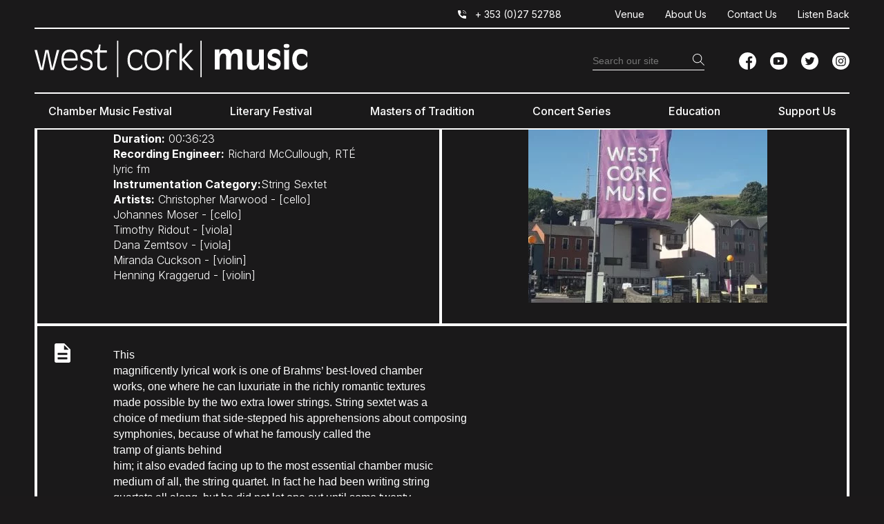

--- FILE ---
content_type: text/css; charset=utf-8
request_url: https://www.westcorkmusic.ie/wp-content/cache/min/1/wp-content/themes/westcorkmusic/style.css?ver=1768842090
body_size: 8864
content:
body{background:#1B191A;color:#FFF;margin:auto;font-size:16px;font-family:'Inter',sans-serif;line-height:1.4;overflow-x:hidden}.container,.wp-block-group{max-width:1300px;margin:auto;padding-left:50px;padding-right:50px}.container .wp-block-group__inner-container{padding-left:30px;padding-right:30px}.sm_container{max-width:860px}.container_mb{margin-bottom:55px}.container_mt{margin-top:55px}.container_pb{padding-bottom:55px}.container_pt{padding-top:55px}.f_left{float:left}.f_right{float:right}.f_none{float:none}.clearfix:before,.clearfix:after{content:' ';display:table}.clearfix:after,.clear{clear:both}.bg_light_grey{background-color:#fcfcfc}img{max-width:100%;height:auto}.iframe_container,.wp-video{position:relative;background-size:cover;padding-bottom:56.25%;height:0;width:100%!important}.iframe_container i{font-size:50px;position:absolute;top:50%;left:50%;margin-left:-62px;margin-top:-62px;cursor:pointer;z-index:1;color:#FFF;border:1px solid #FFF;border-radius:50%;background:rgba(0,0,0,.25);padding:37px 40px 37px 45px}.iframe_container i:hover{background:rgba(0,0,0,.5)}.iframe_container iframe,.wp-video .wp-video-shortcode{position:absolute;top:0;left:0;width:100%!important;height:100%!important;opacity:0}.iframe_container.show_player iframe,.wp-video .wp-video-shortcode{opacity:1}table.custom{width:100%}table.custom tr{border-bottom:2px dashed #94c83d}table.custom tr:first-child{border:none}table.custom th{font-weight:700;padding:20px;background:#94c83d;color:#fff;text-transform:uppercase}table.custom td{padding:15px 0 15px 20px}table.custom tr:nth-child(odd) td{background-color:#f7ffea}.collage{padding:5px;margin:0 0 35px -5px}.collage img{vertical-align:bottom;opacity:0}pre{background:#eaeaea;border:1px solid #b3b3b3;padding:15px;white-space:pre-wrap;margin-bottom:15px;font-size:14px;color:#000}.grecaptcha-badge{display:none}figure.hover{overflow:hidden}figure.hover img{width:100%;height:auto;display:block;transition:200ms all}figure.hover:hover img{transform:scale(1.1)}fieldset.filled{position:relative}fieldset.filled i{position:absolute;right:20px;bottom:18px;cursor:pointer;transition:200ms all}fieldset.filled i:hover{opacity:.7}input[type="text"]{font-family:'Antique Olive Std Light';font-size:16px;width:auto;border-radius:0;cursor:pointer;line-height:1;border:2px solid #FFF;color:#FFF;padding:0;background:transparent;width:100%;padding:13.5px 20px}.select2{font-family:'Antique Olive Std Light';font-size:16px;width:auto;border-radius:0;cursor:pointer;line-height:1;border:2px solid #FFF;color:#FFF;background:url(../../../../../../themes/westcorkmusic/images/arrow_down_white.svg) no-repeat 95% center;padding:0}.select select::-ms-expand{display:none}.select2-container--default .select2-selection--single .select2-selection__rendered{color:inherit;background:transparent;line-height:inherit;padding:15px 20px;font-family:'Inter',sans-serif}.select2-container--default .select2-selection--single .select2-selection__arrow,.select2-search--dropdown{display:none}.select2-container--default .select2-selection--single{background:transparent;border:none;border-radius:0;height:auto}.select2-container--open .select2-dropdown{background:#191818;margin-top:32px}.select2-results__option{padding:6px 20px}.select2-container--default .select2-results__option[aria-selected=true],.select2-container--default .select2-results__option--highlighted[aria-selected]{background-color:#616161}#back2top{z-index:10;display:none;position:relative;cursor:pointer;position:fixed;bottom:20px;right:20px;width:50px;height:50px;border-radius:50%;background-color:rgba(0,0,0,.7);transition:background-color 0.3s ease}#back2top::after{position:absolute;content:'';top:0;left:0;right:0;bottom:0;background-image:url(../../../../../../themes/westcorkmusic/images/back2top.png);background-repeat:no-repeat;background-size:20px 12px;background-position:center top 47%;transition:background-position 0.3s ease}#back2top:hover{background-color:rgba(0,0,0,.9)}#back2top:hover::after{background-position:center top 35%}.alignnone{margin:5px 20px 20px 0}.aligncenter,div.aligncenter{display:block;margin:5px auto 5px auto}.alignright{float:right;margin:5px 0 20px 20px}.alignleft{float:left;margin:5px 20px 20px 0}.backtopro{margin-bottom:10px}.backtopro a{font-size:20px;font-weight:700;text-transform:uppercase}.nextperevlinks{position:relative;z-index:9}.nextperevlinks ul{display:flex;align-items:center;justify-content:center}.nextperevlinks ul li{margin:0 5px;top:50%;width:auto;position:fixed}.nextperevlinks ul li.prev{left:20px}.nextperevlinks ul li.next{right:20px}.nextperevlinks ul li.prev a{background:url(../../../../../../themes/westcorkmusic/images/icon_long_right_white_arrow.svg) #000 no-repeat center center!important;line-height:50px;width:50px;padding:0;transform:rotate(180deg);font-size:0;text-indent:-999999px}.nextperevlinks ul li.next a{background:url(../../../../../../themes/westcorkmusic/images/icon_long_right_white_arrow.svg) #000 no-repeat center center!important;line-height:50px;width:50px;padding:0;font-size:0;text-indent:-999999px}.nextperevlinks ul li.prev a:hover{background:#ababab url(../../../../../../themes/westcorkmusic/images/icon_long_right_white_arrow.svg) no-repeat center center!important;border-color:#ababab}.nextperevlinks ul li.next a:hover{background:#ababab url(../../../../../../themes/westcorkmusic/images/icon_long_right_white_arrow.svg) no-repeat center center!important;border-color:#ababab}.date_slider{margin-bottom:50px}.date_slider .owl-stage-outer{z-index:1;margin:0 20px}.date_slider .owl-controls .owl-nav{position:absolute;top:50%;margin-top:-15px;display:flex;width:100%;justify-content:space-between}.date_slider a{display:block;padding:0 15px;position:relative;z-index:1}.horizontal_child{display:flex;align-items:center;justify-content:flex-start;width:100%;margin-bottom:30px}.horizontal_child .event_content{margin-left:30px;margin-right:30px;width:100%;text-align:center}.horizontal_child .event_content .event_info{margin-top:5px;margin-bottom:5px}.horizontal_child figure{width:30%}.horizontal_child .links{width:30%}.event_info.datetime i{margin-right:5px}.datetitle{text-align:center}.datetitle>h3{border-bottom:1px solid rgba(255,255,255,.5);padding-bottom:30px}@media screen and (max-width:767px){.alignright{display:block;float:none;margin-left:auto}.alignleft{display:block;float:none;margin-right:auto}}a img.alignright{float:right;margin:5px 0 20px 20px}a img.alignnone{margin:5px 20px 20px 0}a img.alignleft{float:left;margin:5px 20px 20px 0}a img.aligncenter{display:block;margin-left:auto;margin-right:auto}.wp-caption{background:#fff;border:1px solid #f0f0f0;max-width:96%;padding:5px 3px 10px;text-align:center}.wp-caption.alignnone{margin:5px 20px 20px 0}.wp-caption.alignleft{margin:5px 20px 20px 0}.wp-caption.alignright{margin:5px 0 20px 20px}.wp-caption img{border:0 none;height:auto;margin:0;max-width:98.5%;padding:0;width:auto}.wp-caption p.wp-caption-text{font-size:11px;line-height:17px;margin:0;padding:0 4px 5px;color:#000}.screen-reader-text{clip:rect(1px,1px,1px,1px);position:absolute!important;white-space:nowrap;height:1px;width:1px;overflow:hidden}.screen-reader-text:focus{background-color:#f1f1f1;border-radius:3px;box-shadow:0 0 2px 2px rgba(0,0,0,.6);clip:auto!important;color:#21759b;display:block;font-size:14px;font-size:.875rem;font-weight:700;height:auto;left:5px;line-height:normal;padding:15px 23px 14px;text-decoration:none;top:5px;width:auto;z-index:100000}.has-pink-color.has-text-color{color:#d8248f}h1,h2,h3,h4,h5,h6{margin:0;font-weight:400}h1.main_title{margin:0;font-size:40px;font-weight:400;padding-bottom:50px}h2.main_title{margin:0;font-size:36px;font-weight:400;padding-bottom:50px}a,a:active,a:focus,input{color:inherit;outline:none;transition:all 200ms}a:hover{color:inherit;text-decoration:underline}.ta_left{text-align:left}.ta_center{text-align:center}.ta_right{text-align:right}em{font-style:italic}strong,b{font-weight:700}.btn{color:#FFF;text-decoration:none;font-size:16px;display:inline-block;border:2px solid #FFF;padding:12px 27px;text-align:center;font-family:'Antique Olive Std Light'}.btn:hover{color:#FFF;background:#ababab;border-color:#ababab;text-decoration:none}.page_chambermusicfestival .btn:hover{background:#ababab;border-color:#ababab}.link{background:url(../../../../../../themes/westcorkmusic/images/icon_long_right_white_arrow.svg) no-repeat right center;padding-right:50px;font-family:'Antique Olive Std Light';text-decoration:none}.link:hover{padding-right:60px}.ff_antique{font-family:'Antique Olive Std Light'}.social_icon{height:25px;width:25px;display:block}.social_icon.icon_facebook{background-image:url(../../../../../../themes/westcorkmusic/images/icon-facebook.svg)}.social_icon.icon_twitter{background-image:url(../../../../../../themes/westcorkmusic/images/icon-twitter.svg)}.social_icon.icon_instagram{background-image:url(../../../../../../themes/westcorkmusic/images/icon-instagram.svg)}.social_icon.icon_youtube{background-image:url(../../../../../../themes/westcorkmusic/images/icon-youtube.svg)}.tabs_header{display:flex;border-bottom:4px solid #FFF}.tabs_header .tab{font-size:16px;position:relative;text-align:center;flex:auto;padding-bottom:12px;cursor:pointer}.tabs_header .tab.active{font-family:'Antique Olive Std Bold'}.tabs_header .tab:before{position:absolute;display:block;content:'';bottom:0;left:0;width:0;height:4px;background:#FFF;transition:all 200ms}.tabs_header .tab.active:before,.tabs_header .tab:hover:before{transition:all 200ms;width:100%}.tab_content{display:none}.tab_active{display:block}.tabs_square .tabs_square_header{display:flex;flex-wrap:wrap;justify-content:space-between}.tabs_square .tabs_square_header .tabs_square_header_item{font-size:15px;font-weight:700;background:#000;border:4px solid #FFF;width:160px;height:160px;align-items:center;display:flex;justify-content:center;cursor:pointer;position:relative}.tabs_square .tabs_square_header .tabs_square_header_item.active:before,.tabs_square .tabs_square_header .tabs_square_header_item:hover:before{display:block;position:absolute;content:'';bottom:-55px;background:url(../../../../../../themes/westcorkmusic/images/tabs_square_icon.svg) no-repeat center center;height:38px;width:38px}.tabs_square .tabs_square_content{border:4px solid #FFF;margin-top:45px;padding:35px 25px;text-align:left;display:none}.tabs_square .tabs_square_content .tabs_square_header_item{display:none}.tabs_square .tabs_square_content .tabs_square_content_item{display:none}.tabs_square .tabs_square_content .tabs_square_content_item.active{display:block}.tabs_square .tabs_square_content .tabs_square_content_item h4{font-size:30px;margin-bottom:25px}.tabs_square .tabs_square_content .tabs_square_content_item h5{font-size:22px;margin-bottom:25px}.tabs_square .tabs_square_content .tabs_square_content_item p,.tabs_square .tabs_square_content .tabs_square_content_item ul,.tabs_square .tabs_square_content .tabs_square_content_item ol{margin-bottom:25px;font-weight:300}.tabs_square .tabs_square_content .tabs_square_content_item li{margin-bottom:10px}.tabs_square .tabs_square_content .tabs_square_content_item hr{border:none;height:4px;background:#FFF;margin:65px 0 25px -25px;width:calc(100% + 25px)}.slider .owl-controls .owl-dots{margin-top:40px}.slider .owl-controls .owl-dot{display:inline-block;width:18px;height:18px;border:2px solid #FFF;border-radius:50%;margin:0 10px;cursor:pointer}.slider .owl-controls .owl-dot:hover,.slider .owl-controls .owl-dot.active{background:#FFF}.clearboth{clear:both}.clearboth:after{content:'';display:block;clear:both}#loading{z-index:999;position:fixed;top:0;left:0;width:100%;height:100%;background:#1a191a url(../../../../../../themes/westcorkmusic/images/loading.gif) no-repeat center center}header #header_fixed{position:fixed;width:100%;z-index:2;background:#1a191a}.ubermenu_open header #header_fixed{z-index:2}#top_bar{display:flex;justify-content:flex-end;padding-top:9px;padding-bottom:9px}#top_bar .topbar_quicklinks ul{display:flex;flex-wrap:wrap}#top_bar a{font-size:14px;color:#FFF;padding-left:30px;text-decoration:none}#top_bar a:hover{opacity:.8}#top_bar #topbar_phone a,#footer_phone a{background:url(../../../../../../themes/westcorkmusic/images/icon-phone.svg) no-repeat left center;margin-right:47px;padding-left:25px}#logo_bar{border-top:2px solid #FFF;border-bottom:2px solid #FFF;padding:17px 0}#logo_bar #header_logo{display:flex;justify-content:space-between;align-items:center}#logo_bar #header_logo #header_secondary_logo{max-width:25%}#logo_bar #header_logo a:hover{opacity:.8}#logo_bar #logo_bar_right{display:flex;justify-content:flex-end;align-items:center}#logo_bar #header_searchform{position:relative;margin-right:30px}#logo_bar #header_searchform .search-field{background:transparent;border:none;border-bottom:1px solid #FFF;font-size:14px;padding:5px 30px 5px 0;width:162px}#logo_bar #header_searchform .search-submit{background:url(../../../../../../themes/westcorkmusic/images/icon-search.svg) no-repeat center center;color:transparent;font-size:0;height:17px;width:17px;border:none;position:absolute;top:3px;right:0;cursor:pointer}#logo_bar #header_searchform .search-submit:hover{opacity:.8}#logo_bar #header_social{display:flex;list-style:none}#logo_bar #header_social .social_icon{margin-left:20px}#logo_bar #header_social .social_icon:hover{opacity:.8}#header_menu .menu_container{position:relative;border-bottom:2px solid #FFF}.event_item{margin-bottom:60px;display:flex;flex-flow:column nowrap}.event_item figure{margin-bottom:15px}.event_item h4{font-weight:700;font-size:16px;margin-bottom:20px}.event_item .event_info{margin-bottom:10px;font-size:14px}.event_item .event_info i{font-size:13.5219px;padding-right:12px}.event_item .datetime .time{font-weight:700;padding-left:11px}.event_item .links{display:flex;align-items:center;justify-content:space-between;margin-top:auto;padding-top:10px}.event_item .btn{padding:9px 24px;font-size:14px}.event_item .link,.homepage_programme_block .event_item .link{padding-top:12px;padding-bottom:12px;font-size:14px;margin-left:auto}.the_content .wp-block-group__inner-container{border:4px solid #FFF;background:#1a191a;z-index:1;position:relative}.the_content .wp-block-group__inner-container:empty{display:none}.the_content .bb_0 .wp-block-group__inner-container{border-bottom:0}.the_content .bt_0 .wp-block-group__inner-container{border-top:0}.the_content .no_border .wp-block-group__inner-container{border:0}.the_content .mt_0{margin-top:0}.the_content .mb_0{margin-bottom:0}.the_content .pt_0{padding-top:0}.the_content .pb_0{padding-bottom:0}.the_content p{font-weight:300}.the_content a:hover{opacity:.8}.the_content ul,.the_content ol{margin:15px 0}.the_content ul li,.the_content ol li{margin:0 0 10px 20px;display:block;position:relative;padding-left:20px}.the_content ul li:before,.the_content ol li:before{display:inline-block;font:normal normal normal 14px/1 FontAwesome;font-size:inherit;text-rendering:auto;-webkit-font-smoothing:antialiased;-moz-osx-font-smoothing:grayscale;content:"\f105";color:#FFF;transition:200ms all;position:absolute;left:0;top:50%;margin-top:-9px}.the_content ol li:before{content:counters(section,".") ".";counter-increment:section;font-size:13px;top:13px;text-align:right;min-width:13px;margin-left:-5px}.homepage_header{padding-bottom:50px}.header_block{position:fixed;width:100%;z-index:1;opacity:1;transition:200ms all}.header_block.top{opacity:0}#flexible_content .header_block.top,#flexible_content .header_block_size{display:none}.header_block .background{position:relative;background:#1a191a}.header_block .background .owl-theme .owl-controls{position:absolute;bottom:50px;z-index:1;width:100%;left:0;margin-top:0}.header_block .slide{background-size:auto 100%;background-position:top center;height:480px;background-repeat:no-repeat;position:relative}.header_block .slider .slide{height:500px}.header_block .slide.generate_dark_style{max-width:1200px;margin:auto}.header_block .slide.generate_dark_style:before,.header_block .slide.generate_dark_style:after{position:absolute;top:0;left:0;width:100%;height:100%;content:'';display:block}.header_block .slide.generate_dark_style:before{background:linear-gradient(90deg,#181818 5%,rgba(24,24,24,0) 50%,#181818 95%)}.header_block .slide.generate_dark_style:after{background:linear-gradient(0deg,#181818 5%,rgba(24,24,24,0) 50%,#181818 95%)}.header_block .header_block_content{position:absolute;top:75px;bottom:75px;z-index:1;left:0;width:100%;display:flex}.header_block .header_block_content .container{width:100%}.header_block .header_block_content .header_content_container{max-width:560px}.header_block .header_block_content h1{font-size:42px;margin-bottom:23px}.header_block .header_block_content #breadcrumbs{display:flex;margin:0}.header_block .header_block_content #breadcrumbs li{padding-right:10px;margin:0;padding-left:0}.header_block .header_block_content #breadcrumbs li:before{display:none}.header_block form{margin-top:30px;display:flex;justify-content:space-between}.header_block form input[type="search"]{background:#FFF url(../../../../../../themes/westcorkmusic/images/icon-search-black.svg) no-repeat 15px center;font-size:16px;padding:16px 10px 11px 55px;line-height:1;border:2px solid #FFF;flex:0 0 69%;color:#000}.header_block form input[type="submit"]{background:#181818 url(../../../../../../themes/westcorkmusic/images/icon_long_right_arrow.svg) no-repeat 83% center;color:#FFF;border:2px solid #FFF;font-size:16px;padding:9px 97px 7px 26px;flex:0 0 31%;cursor:pointer;transition:200ms all}.header_block form input[type="submit"]:hover{background-position:90% center}.header_block .shortcode+.button,.header_block .content+.button{padding-top:15px}.header_block #archives_menu{margin:15px 0 0;display:flex;align-items:center}.header_block #archives_menu label{padding:12px 35px 12px 25px;text-align:center;font-family:'Antique Olive Std Light';position:relative;border:2px solid #FFF}.header_block #archives_menu label:after{display:inline-block;font:normal normal normal 14px/1 FontAwesome;font-size:inherit;text-rendering:auto;-webkit-font-smoothing:antialiased;-moz-osx-font-smoothing:grayscale;content:"\f105";color:#FFF;transition:200ms all;position:absolute;right:15px;top:50%;margin-top:-9px}.header_block #archives_menu .dropdown{margin:0;display:flex;height:100%;border:2px solid #FFF;border-left:0}.header_block #archives_menu .dropdown li{margin:0;padding:0;border-left:1px solid #FFF}.header_block #archives_menu .dropdown li:before{display:none}.header_block #archives_menu .dropdown li a{text-decoration:none;padding:12px 10px;display:block}.header_block #archives_menu .dropdown li.active a,.header_block #archives_menu .dropdown li a:hover{background:#616161}.programme_countdown_block{padding:35px}.programme_countdown_block .col-xl-6:first-child{padding-right:35px;padding-bottom:70px}.programme_countdown_block .col-xl-6:last-child{padding-left:35px;display:flex;flex-flow:column;justify-content:center}.programme_countdown_block .picture{position:relative}.programme_countdown_block .picture .icon_youtube{position:absolute;top:50%;left:50%;margin-left:-22px;margin-top:-16px}.programme_countdown_block .picture .icon_youtube:hover{opacity:.8}.programme_countdown_block .picture img{display:block;width:100%}.programme_countdown_block .countdown{background:#FFF;color:#1B191A;padding:20px 40px;position:absolute;bottom:0;left:65px;right:65px}.programme_countdown_block .countdown .countdown_title{font-weight:800;font-size:16px;margin-bottom:15px}.programme_countdown_block .countdown .countdown_count{display:flex;justify-content:space-between}.programme_countdown_block .countdown .countdown_count .item{text-align:center}.programme_countdown_block .countdown .countdown_count .number{font-family:'Antique Olive Std Light';font-weight:300;font-size:40px;display:block;position:relative}.programme_countdown_block .countdown .dot{font-size:40px;font-family:'Antique Olive Std Light'}.programme_countdown_block .countdown .countdown_count .text{font-weight:500;font-size:16px;text-transform:uppercase}.programme_countdown_block .subtitle{font-weight:500;font-size:16px;text-transform:uppercase;margin-bottom:10px}.programme_countdown_block .title{font-weight:500;font-size:32px;margin-bottom:20px}.programme_countdown_block .content{margin-bottom:15px}.homepage_programme_block{padding:55px 30px 0}.homepage_programme_block h2{font-weight:500;text-align:center;font-size:32px;margin-bottom:45px}.homepage_programme_block h3{font-weight:500;text-align:center;font-size:26px;margin-bottom:40px}.homepage_programme_block .link{font-size:16px}.homepage_programme_block .tabs_header{margin-bottom:35px}.keep_updated_block{text-align:center;padding:45px 20px 40px}.keep_updated_block h3{font-weight:500;font-size:32px;margin-bottom:15px}.keep_updated_block p{margin:0 auto 35px;max-width:630px}.featured_artists_block{padding:60px 35px;text-align:center}.featured_artists_block h2{font-size:32px;margin-bottom:15px}.featured_artists_block .content{margin:auto;max-width:780px}.featured_artists_block .content p{line-height:1.5}.featured_artists_block .artists{margin:60px auto}.display_artists .artist_content{border:4px solid #FFF;padding:20px 15px 30px;margin:-30px 10px 0;position:relative;background:#1B191A;text-align:center}.display_artists .artist_content h4{font-size:24px;font-weight:500;margin-bottom:5px}.display_artists .artist_content h5{font-weight:500;margin-bottom:5px}.display_artists .artist_content p{margin-bottom:25px}.display_artists .artist_content .link{font-weight:700;font-size:16px}.programme_block .programme_block_header{position:relative}.programme_block .programme_block_header .read_more{position:absolute;right:0;top:15px}.need_to_know_block{padding:60px 35px;text-align:center}.need_to_know_block h2{font-size:32px;margin-bottom:55px}#programme_filters{display:flex;flex-wrap:wrap;padding:16px 0 45px;align-items:center;justify-content:space-between}#programme_filters>label,#programme_filters fieldset{flex:auto;font-size:16px;color:#FFF}#programme_filters fieldset{display:flex;flex-wrap:wrap;padding-left:20px;align-items:center;justify-content:flex-end}#programme_filters fieldset label{padding-right:15px}#programme_filters fieldset .select2{min-width:290px}#programme_filters fieldset:last-child .select2{min-width:130px}#filter_dates{margin-top:25px;width:100%;padding:15px 60px;border-top:1px solid #FFF;border-bottom:1px solid #FFF}#filter_dates .filter_date{padding-left:15px}#filter_dates .owl-controls,#sponsors .owl-controls{left:-15px;right:-15px;position:absolute;top:6px;margin:auto;pointer-events:none}#filter_dates .owl-nav{display:flex;justify-content:space-between}#filter_dates .owl-nav .owl-prev,#filter_dates .owl-nav .owl-next{margin:0 12px;cursor:pointer;display:inline-block;text-align:center;width:42px;height:42px;border-radius:21px;border:2px solid #000;font-size:20px;line-height:38px;background-color:#fff;color:#000}#filter_dates .owl-nav .owl-prev:hover,#filter_dates .owl-nav .owl-next:hover{opacity:.8}#programme_filters fieldset+.event_list{padding-top:35px;flex:0 0 100%}.programme_has_pagination{padding-bottom:125px;background:#1a191a;position:relative;z-index:1}.programme_has_pagination .wp-pagenavi{position:absolute;bottom:-90px;left:0;width:100%;display:flex;align-items:center;justify-content:center}.programme_has_pagination .wp-pagenavi .page,.programme_has_pagination .wp-pagenavi .extend,.programme_has_pagination .wp-pagenavi .current,.programme_has_pagination .wp-pagenavi .previouspostslink,.programme_has_pagination .wp-pagenavi .nextpostslink{font-weight:700;font-size:14px;line-height:46px;margin:0 3px;padding:0;width:48px;text-align:center;border-color:#FFF;color:#FFF}.programme_has_pagination .wp-pagenavi .page:hover,.programme_has_pagination .wp-pagenavi .current{text-decoration:none;background:#FFF;border-color:#FFF;color:#1a191a}.programme_has_pagination .wp-pagenavi .pages,.programme_has_pagination .wp-pagenavi .last{display:none}.programme_has_pagination .wp-pagenavi .previouspostslink,.programme_has_pagination .wp-pagenavi .nextpostslink{color:transparent;font-size:0;background:url(../../../../../../themes/westcorkmusic/images/icon_long_right_white_arrow.svg) no-repeat center center;border:none}.programme_has_pagination .wp-pagenavi .previouspostslink{transform:rotate(180deg)}.programme_has_pagination .wp-pagenavi .previouspostslink:hover,.programme_has_pagination .wp-pagenavi .nextpostslink:hover{opacity:.8}.featured_pages_block{padding:35px}.featured_pages_block .row{justify-content:center}.featured_pages_block .page{margin-bottom:30px}.featured_pages_block figure{margin-bottom:30px}.featured_pages_block .page_content{text-align:center}.featured_pages_block .page_content h4,#flexible_content .featured_pages_block .page_content h4{font-weight:700;font-size:22px;margin-bottom:20px}.featured_pages_block .page_content p{margin-bottom:25px}#single_event.the_content{background:#1a191a;z-index:1;position:relative}#single_event.the_content .wp-block-group .wp-block-group__inner-container{border-bottom:0}#single_event.the_content .wp-block-group:last-child .wp-block-group__inner-container{border:4px solid #FFF}#single_event #event_top .col-xl-6:first-child{border-right:4px solid #FFF}#single_event .event_block{padding:30px 85px 25px 110px;background:no-repeat 25px 25px}#single_event .event_block .btn{margin-top:30px}#single_event .event_block .event_infos{display:flex;flex-wrap:wrap}#single_event .event_block .event_infos .subrow{display:flex}#single_event .event_block .event_infos .subrow.full{flex:0 0 100%}#single_event .event_block .event_infos .subrow label{padding-right:10px}#single_event .event_block .event_infos .subrow p{padding-right:30px}#single_event .event_block .event_infos .subrow:first-child p{padding-right:0}#single_event .event_block#event_datetime{background-image:url(../../../../../../themes/westcorkmusic/images/icon_calendar.svg)}#single_event .event_block#event_location{background-image:url(../../../../../../themes/westcorkmusic/images/icon_location.svg);padding-right:25px}#single_event .event_block#event_overview{background-image:url(../../../../../../themes/westcorkmusic/images/icon_overview.svg)}#single_event .event_block#event_overview hr{margin:30px 0}#single_event .event_block#event_overview p{padding-bottom:20px}#single_event .event_block h4{font-weight:700;font-size:20px;margin-bottom:15px}#single_event #event_social{display:flex;justify-content:flex-end}#single_event #event_social a{margin-left:20px}#single_event .works{margin:40px 0;width:100%}#single_event .works th{text-align:left;font-weight:500;font-size:20px;padding:20px 15px}#single_event .works td{padding:20px 15px}#single_event .works thead tr{background-color:#000}#single_event .works tbody tr:nth-child(even){background-color:#333233}#single_event .works a{display:block}.single_archived_work .wp-block-group .wp-block-group__inner-container{border-bottom:none}.single_archived_work .wp-block-group:last-child .wp-block-group__inner-container{border-bottom:4px solid #FFF}.single_archived_work .MsoNormal br{display:none}.single_archived_work .MsoNormal{padding-bottom:25px}.single_archived_work .MsoNormal i{font-style:italic}.wcm_archive .select2-search--dropdown{display:block}.wcm_archive .select2-search--dropdown input{color:#000;font-size:16px}.wcm_archive #programme_filters>label{flex:0 0 100%;border:none;border-bottom:1px solid #FFF;padding-bottom:15px;margin-bottom:15px}.wcm_archive #programme_filters fieldset{padding-left:0;max-width:33%;margin-bottom:25px;flex:0 0 33%;justify-content:flex-start}.wcm_archive #programme_filters fieldset .select2,.wcm_archive #programme_filters fieldset select{max-width:100%!important;width:100%!important;min-width:183px!important}.wcm_archive #programme_filters fieldset label{flex:0 0 100%;padding-bottom:15px}#single_artist.the_content{background:#1a191a;z-index:1;position:relative}#single_artist .artist_block{padding:30px 85px 25px 110px;background:no-repeat 25px 25px}#single_artist #artist_top .col-xl-6:first-child{border-right:4px solid #FFF}#single_artist .artist_block#artist_overview{background-image:url(../../../../../../themes/westcorkmusic/images/icon_overview.svg)}#single_artist .artist_block#artist_overview figure{margin:0 0 35px 40px;float:right}#single_artist .artist_block#artist_overview p{margin-bottom:15px}#flexible_content .mb{margin-bottom:30px}#flexible_content .mt{margin-top:30px}#flexible_content .pb{padding-bottom:30px}#flexible_content .pt{padding-top:30px}#flexible_content .header_block .header_block_content .header_content_container{max-width:100%}#flexible_content h1{font-size:42px}#flexible_content h2{font-size:37px}#flexible_content h3{font-size:32px}#flexible_content h4{font-size:27px}#flexible_content h5{font-size:22px}#flexible_content h6{font-size:17px}#flexible_content p{margin-bottom:15px}#flexible_content .header_block .slide{min-height:250px}#flexible_content .quote_block{font-size:23px;font-style:italic;text-align:center}#flexible_content .quote_block .quote{position:relative;padding-bottom:30px}#flexible_content .quote_block .quote:after{display:block;content:'';position:absolute;width:200px;height:1px;background:#FFF;bottom:0}#flexible_content .children_listing{overflow:hidden;position:relative;display:inline-block}#flexible_content .children_listing img{display:block}#flexible_content .children_listing .child{position:absolute;text-align:center;left:0;width:100%;border-bottom:8px solid #1a191a;border-top:8px solid #1a191a}#flexible_content .children_listing .child a{opacity:0;background:rgb(0 0 0 / 50%);width:calc(100% - 40px);display:inline-block;margin:20px 0;color:#FFF;text-decoration:none;transition:200ms all}#flexible_content .children_listing .child a:hover{background:rgb(0 0 0 / 40%)}#flexible_content .children_listing .child a span{line-height:25px;display:inline-block;font-size:20px;font-weight:700}#flexible_content .highlighted_block{background:#c7c7c7;color:#1a191a;padding:5px 25px}#flexible_content .highlighted_block p:last-child{margin-bottom:0}#flexible_content .event_list h3{padding-bottom:15px}#flexible_content .event_list .day{border-top:1px solid #FFF;border-bottom:1px solid #FFF;padding:10px;margin-bottom:25px}#flexible_content .event_list .event_item{display:grid;grid-template-columns:repeat(3,1fr);grid-gap:30px}#flexible_content .event_item .links{margin-top:0}#flexible_content .event_list.news .event_item{display:block}#flexible_content .event_list.news .event_item h4{margin-top:5px}#flexible_content .event_list.news .event_item .category,#flexible_content .event_list.news .event_item .date{font-size:13px}#flexible_content .display_artists_block .cat_title{border-top:1px solid #FFF;border-bottom:1px solid #FFF;padding:10px;margin-bottom:25px}#flexible_content .display_news_block{padding-top:20px}#flexible_content .accordion{border-top:1px solid #fff}#flexible_content .accordion .accordion_title{cursor:pointer;position:relative;font-size:16px;padding:30px 40px 26px 70px;border-bottom:1px solid #fff;font-weight:700}#flexible_content .accordion .accordion_title:before{position:absolute;content:'';background:#ababab;width:30px;height:1px;left:20px;top:50%;transition:200ms all}@media screen and (max-width:540px){#flexible_content .accordion .accordion_title{padding-left:15px}#flexible_content .accordion .accordion_title:before{content:none}}#flexible_content .accordion .accordion_title:hover:before{left:25px}#flexible_content .accordion .accordion_title i{-webkit-transition:all 100ms linear;-moz-transition:all 100ms linear;-o-transition:all 100ms linear;-ms-transition:all 100ms linear;transition:all 100ms linear;-webkit-transform:rotate(45deg);-ms-transform:rotate(45deg);transform:rotate(45deg);position:absolute;right:20px;top:33px}#flexible_content .accordion .accordion_title.display i{-webkit-transform:rotate(0);-ms-transform:rotate(0);transform:rotate(0)}#flexible_content .accordion .accordion_content{display:none;padding:30px 15px 20px;border-bottom:1px solid #fff}#flexible_content .content_gallery{display:flex;flex-wrap:wrap}#flexible_content figure{position:relative}#flexible_content figure img{width:100%;height:auto}#flexible_content .content_gallery.col_1 figure{flex:0 0 100%}#flexible_content .content_gallery.col_2 figure{flex:0 0 50%}#flexible_content .content_gallery.col_3 figure{flex:0 0 33.33%}#flexible_content .content_gallery.col_4 figure{flex:0 0 25%}#flexible_content .content_gallery.col_5 figure{flex:0 0 20%}#flexible_content .content_gallery.col_6 figure{flex:0 0 16.66%}#flexible_content .content_gallery.col_7 figure{flex:0 0 14.28%}#flexible_content .content_gallery.col_8 figure{flex:0 0 12.5%}#flexible_content .content_gallery.col_9 figure{flex:0 0 11.11%}#flexible_content .content_gallery figure.ajust_line_height img{display:inline-block;vertical-align:middle;padding:10px}#flexible_content .content_gallery figure img{display:block;padding:1px}#flexible_content .content_gallery figure .caption{position:absolute;left:20px;right:20px;bottom:30px;color:#FFF;font-style:italic;background:rgba(0,0,0,.5);font-size:14px;text-align:center;padding:5px 10px}#flexible_content .content_gallery figure .copyright{position:absolute;bottom:5px;right:5px;font-size:13px}#flexible_content .display_featured_events_block .top{padding-bottom:25px}#flexible_content .display_featured_events_block .event_slider .event_works{display:none}.wp-block-group.the_content .wp-block-group__inner-container{padding:40px}.wp-block-group.the_content p{padding-bottom:20px}.wp-block-group.the_content hr{margin:30px auto}.wp-block-group.the_content p+hr{margin-top:5px}.wp-block-group.the_content blockquote{font-size:23px;font-style:italic;text-align:center}.wpcf7-form label{font-family:'Inter',sans-serif}.wpcf7-form input[type="text"],.wpcf7-form input[type="email"],.wpcf7-form input[type="tel"],.wpcf7-form textarea{background:transparent;border:2px solid #FFF;padding:14px 20px;color:#FFF;width:100%;margin-top:10px;font-family:'Inter',sans-serif}.wpcf7-form select{width:100%;margin-top:10px}.wpcf7-form input[type="submit"]{color:#FFF;text-decoration:none;font-size:16px;display:inline-block;border:2px solid #FFF;padding:12px 27px;text-align:center;font-family:'Antique Olive Std Light';background:transparent;cursor:pointer}.wpcf7-form input[type="submit"]:hover{color:#FFF;background:#ababab;border-color:#ababab;text-decoration:none}#venues .map{position:relative;max-width:960px;line-height:0;margin-bottom:30px}#venues .map>img{-webkit-touch-callout:none;-webkit-user-select:none;-khtml-user-select:none;-moz-user-select:none;-ms-user-select:none;user-select:none;width:100%}#venues #mask{z-index:1;display:none;position:absolute;top:0;left:0;right:0;bottom:0;background-color:rgba(0,0,0,.5)}#venues .map .helper{position:absolute;top:0;left:0;pointer-events:none}#venues .map a.venue{position:absolute;right:0;bottom:0;cursor:pointer;pointer-events:all}.logged-in #venues .map a.venue{background-color:rgba(0,0,0,.3)}#venues #popup{z-index:2;display:none;position:absolute;background-color:#fff;line-height:1.25;top:16px;right:16px;padding:40px 0 0 0;width:370px;box-shadow:0 0 8px rgba(0,0,0,.4);font-size:14px;color:#1a191a}#venues #popup .top{background-color:#eee;position:absolute;top:0;left:0;right:0;height:40px}#venues #popup .title{position:absolute;font-size:16px;top:10px;left:12px;font-family:'Libre Baskerville',serif;font-style:italic}#venues #popup #close{cursor:pointer;position:absolute;text-align:center;top:0;right:0;width:40px;height:40px;background-color:grey}#venues #popup #close .fa{font-size:20px;pointer-events:none;color:#fff;line-height:40px}#venues #popup .wrap{overflow-y:auto;max-height:290px;padding:0 12px 12px 12px}#venues #popup img,#venues #popup p,#venues #popup a,#venues #popup .wrap div{margin-bottom:10px}#venues #popup img{margin-top:12px;display:block}#venues #popup a{display:block;text-decoration:underline}#venues #popup a:hover{text-decoration:none}#venues #popup a::after{content:none}#venues #popup .description a{margin-bottom:0}#sponsors{position:relative;background:#1a191a;z-index:1}#sponsors .slide{padding:0 20px 20px}#sponsors .slide img{height:100%;width:auto}#sponsors .mobile_slider{display:flex;flex-wrap:wrap;justify-content:space-evenly;padding:65px 0 75px;align-items:center}#sponsors .mobile_slider a:hover{opacity:.8}footer{position:relative;background:#1a191a;z-index:1}#footer{border-top:2px solid #FFF;border-bottom:2px solid #FFF;padding:35px 0 30px;position:relative;background:#1a191a}#footer h5{font-weight:500;margin-bottom:20px;font-size:18px;margin-top:30px}#footer h5:first-child{margin-top:0}#footer .menu li{margin-bottom:5px}#footer .menu li a{font-size:14px;text-decoration:none;padding-bottom:2px;margin-bottom:2px;position:relative}#footer .menu li a:after{position:absolute;content:'';display:block;height:1px;background:#FFF;width:0;left:0;bottom:0;transition:200ms all}#footer .menu li a:hover:after{width:100%}#footer #footer_social{display:flex;justify-content:space-between;max-width:180px}#footer p{font-size:14px;margin-bottom:20px}#footer .btn{font-size:14px}#footer #footer_phone{display:none}#copyright{display:flex;flex-wrap:wrap;justify-content:space-between;font-size:14px;padding:15px 0;position:relative;background:#1a191a;z-index:1}#copyright .menu{display:flex;flex-wrap:wrap;justify-content:space-between}#copyright .menu li{padding-left:45px}#copyright .menu li:first-child{padding-left:0}#copyright .menu li a{position:relative;padding-bottom:2px;text-decoration:none}#copyright .menu li a:after{position:absolute;content:'';display:block;height:1px;background:#FFF;width:0;left:0;bottom:0;transition:200ms all}#copyright .menu li a:hover:after{width:100%}#copyright .matrix{font-weight:600;position:relative;padding-bottom:2px;text-decoration:none}#copyright .matrix:after{position:absolute;content:'';display:block;height:1px;background:#FFF;width:100%;left:0;bottom:0;transition:200ms all}#copyright .matrix:hover:after{width:0%}.page_our_supporters #flexible_content .content_33_block .container .row{align-items:center}.col-lg-0{display:none}.mobile_only{display:none}@media screen and (min-width:1024px){.ubermenu_opened header #header_fixed{opacity:1;z-index:2}#header_menu .overlay{position:fixed;top:189px;left:0;width:100%;height:0;background:#1514158c;z-index:0;opacity:0;transition:500ms all}.ubermenu_opened #header_menu .overlay{opacity:1;z-index:2;height:100%}#header_menu nav .ubermenu-nav{display:flex;justify-content:space-between}#header_menu nav .ubermenu-nav>li>a{color:#FFF;font-size:16px;font-weight:500;padding:15px 20px;position:relative}#header_menu nav .ubermenu-nav>li>a:after{position:absolute;display:block;content:'';bottom:0;left:20px;width:0;background:#FFF;height:4px;transition:all 200ms}#header_menu nav .ubermenu-nav>li>a:hover:after,#header_menu nav .ubermenu-nav>li.ubermenu-current-menu-item>a:after,#header_menu nav .ubermenu-nav>li.ubermenu-current-menu-ancestor>a:after{transition:all 200ms;width:calc(100% - 40px)}#header_menu nav .ubermenu-nav>li>a .ubermenu-sub-indicator{display:none}#header_menu nav .ubermenu-submenu{background:#000;margin-top:2px}#header_menu nav .ubermenu-column-full{max-height:450px;overflow-y:auto}#header_menu nav .ubermenu-submenu .ubermenu-submenu-type-tabs-group{background:#FFF}#header_menu nav .ubermenu-submenu .ubermenu-submenu-type-tabs-group>li{width:100%;border-bottom:1px solid #EEE;}#header_menu nav .ubermenu-submenu .ubermenu-submenu-type-tabs-group>li>a{color:#1B191A}#header_menu nav .ubermenu-submenu .ubermenu-submenu-type-tabs-group>li>a:hover{background:#EEE}#header_menu nav .ubermenu-submenu .ubermenu-submenu-type-tabs-group>li .ubermenu-sub-indicator{background:url(../../../../../../themes/westcorkmusic/images/icon_right_arrow.svg) no-repeat center center;height:11px;width:6px;transform:rotate(0deg);right:20px;transition:200ms all}#header_menu nav .ubermenu-submenu .ubermenu-submenu-type-tabs-group>li a:hover .ubermenu-sub-indicator{right:10px}#header_menu nav .ubermenu-submenu .ubermenu-submenu-type-tabs-group>li .ubermenu-sub-indicator:before{display:none}#header_menu nav .ubermenu-submenu .ubermenu-submenu-type-tabs-group .ubermenu-submenu-type-tab-content-panel .ubermenu-item img{display:block;margin:0;border:4px solid #FFF;transition:200ms all}#header_menu nav .ubermenu-submenu .ubermenu-submenu-type-tabs-group .ubermenu-submenu-type-tab-content-panel .ubermenu-item a:hover img{opacity:.8}#header_menu nav .ubermenu-submenu .ubermenu-submenu-type-tabs-group .ubermenu-submenu-type-tab-content-panel .ubermenu-item .ubermenu-target-title{font-family:'Antique Olive Std Light';color:#FFF;font-size:16px;padding-top:25px;position:relative}#header_menu nav .ubermenu-submenu .ubermenu-submenu-type-tabs-group .ubermenu-submenu-type-tab-content-panel .ubermenu-item .ubermenu-target-title:after{display:inline-block;content:'';width:31px;height:7px;background:url(../../../../../../themes/westcorkmusic/images/icon_long_right_arrow.svg) no-repeat left center;margin-left:20px;transition:200ms all}#header_menu nav .ubermenu-submenu .ubermenu-submenu-type-tabs-group .ubermenu-submenu-type-tab-content-panel .ubermenu-item .ubermenu-target-title:hover:after{margin-left:30px}#header_menu nav .ubermenu-submenu .ubermenu-submenu-type-tabs-group .ubermenu-submenu-type-tab-content-panel .ubermenu-item .ubermenu-content-block{color:#FFF;font-size:14px;padding-top:0}#header_menu nav .ubermenu-submenu #ubermenu-submenu-id-1934{padding-bottom:30px}}@media screen and (max-width:1279px){.tabs_square .tabs_square_header{margin:0 -10px}.tabs_square .tabs_square_header .tabs_square_header_item{width:auto;flex:auto;height:100px;margin:0 10px}#header_menu nav .ubermenu-nav>li>a{padding:15px 0}.header_block .header_block_content h1{font-size:34px}#header_menu .ubermenu-responsive-toggle{padding-left:0}#header_menu .ubermenu-submenu{background:#FFF;color:#1B191A}#header_menu .ubermenu-submenu a:hover{background:transparent}.programme_countdown_block .countdown{left:15px;right:35px}.programme_countdown_block .countdown .countdown_count .number{font-size:30px}.featured_artists_block .artists{margin-bottom:0}.display_artists .artist{margin-bottom:50px}#programme_filters fieldset{padding-left:0}#programme_filters fieldset .select2{min-width:0}#programme_filters fieldset .select2 select{padding:16.5px 45px 16.5px 0}@media screen and (max-width:1023px){#top_bar{justify-content:center}#header_logo{text-align:center}#logo_bar #logo_bar_right{justify-content:center}.header_block .slide,.header_block .slider .slide{height:360px}.tabs_square .tabs_square_header{display:none}.tabs_square .tabs_square_content{padding:0;border-bottom:0}.tabs_square .tabs_square_content .tabs_square_header_item{display:block;font-size:15px;font-weight:700;background:#000;border-bottom:4px solid #FFF;padding:10px 20px}.tabs_square .tabs_square_content .tabs_square_content_item{padding:20px;border-bottom:4px solid #FFF}.tabs_square .tabs_square_content .tabs_square_content_item h4{font-size:20px;margin-bottom:15px}.tabs_square .tabs_square_content .tabs_square_content_item h5{font-size:18px;margin-bottom:15px}.tabs_square .tabs_square_content .tabs_square_content_item hr{margin:15px 0;width:auto}.homepage_header{padding-bottom:0}.programme_countdown_block .col-xl-6:first-child{padding-right:15px}.programme_countdown_block .col-xl-6:last-child{padding-left:15px}.programme_countdown_block .countdown{left:0;right:0;position:relative}.homepage_programme_block .tabs>.row{flex-direction:column-reverse}.homepage_programme_block .tabs>.row .ta_right{text-align:center;margin-bottom:20px}.featured_pages_block{padding-bottom:10px}.featured_pages_block .page{margin-bottom:25px}#programme_filters{padding-bottom:20px}#programme_filters>label{border-right:none;border-bottom:1px solid #FFF;flex:0 0 100%;padding-bottom:15px;margin-bottom:20px}#programme_filters fieldset{flex:0 0 33%}#programme_filters fieldset label{display:none}}@media screen and (max-width:767px){.container,.wp-block-group{padding-left:20px;padding-right:20px}.homepage_programme_block h2{margin-bottom:30px}.programme_block .programme_block_header .read_more{position:static;text-align:center;margin-bottom:30px}#top_bar{display:none}#logo_bar{border-top:0}header #header_fixed{position:relative}header #top_header_block_size{display:none}#logo_bar #header_logo #header_secondary_logo{max-width:30%;padding-left:15px}.header_block{position:relative}.header_block_size{display:none}.header_block .header_block_content{text-align:center}.header_block .header_block_content .header_content_container{margin:auto}.header_block .header_block_content h1{margin-left:auto;margin-right:auto}.header_block form input[type="search"]{flex:0 0 60%}.header_block .header_block_content{top:25px}.header_block .header_block_content #breadcrumbs{flex-direction:column;padding-bottom:15px}.header_block .header_block_content #breadcrumbs li.separator{display:none}.header_block #archives_menu{flex-direction:column}#single_event #event_top .col-xl-6:first-child{border-right:none}#single_event .event_block#event_datetime{border-bottom:4px solid #FFF}#single_event #event_social{justify-content:flex-start;margin-top:15px}#single_artist .artist_block{padding:55px 15px 25px 15px;background:no-repeat center 10px;text-align:center}#flexible_content .content_gallery.col_1 figure,#flexible_content .content_gallery.col_2 figure,#flexible_content .content_gallery.col_3 figure,#flexible_content .content_gallery.col_4 figure,#flexible_content .content_gallery.col_5 figure,#flexible_content .content_gallery.col_6 figure,#flexible_content .content_gallery.col_7 figure,#flexible_content .content_gallery.col_8 figure,#flexible_content .content_gallery.col_9 figure{flex:0 0 100%}#flexible_content .event_list .event_item{display:grid;grid-template-columns:repeat(1,1fr);grid-gap:0}#footer{text-align:center}#footer #footer_social{margin:auto}#footer .col-md-6{padding-top:20px}#copyright{justify-content:center;text-align:center}#copyright .menu{padding:5px 0}#footer #footer_phone{display:block}#footer #footer_phone a{font-size:14px;color:#FFF;padding-left:30px;text-decoration:none;margin-right:0}}@media screen and (max-width:479px){#top_bar{flex-wrap:wrap}#top_bar a{padding:0 15px}#top_bar #topbar_phone a{margin-right:0;padding-right:0}#logo_bar #logo_bar_right{flex-wrap:wrap}#logo_bar #header_searchform{position:relative;margin:10px 0 20px}#logo_bar #header_social .social_icon{margin:0 10px}#logo_bar #header_logo{flex-direction:column-reverse}#logo_bar #header_logo #header_secondary_logo{max-width:50%;padding-left:0;padding-bottom:10px}.header_block .header_block_content h1{font-size:24px}.featured_artists_block{padding:40px 20px}.featured_artists_block .artists{margin:30px auto}.display_artists .artist_content{margin:0;min-height:auto!important}.header_block form input[type="search"]{flex:auto}.header_block form input[type="submit"]{font-size:0;padding:10px 20px;flex:auto}.event_item{margin-bottom:15px;padding-bottom:15px;border-bottom:2px solid #FFF}.event_item:last-child{margin-bottom:0;border-bottom:0}.event_item .links{flex-wrap:wrap;justify-content:center}.event_item .link,.homepage_programme_block .event_item .link{margin-left:0}#single_event .event_block{padding:55px 15px 25px 15px;background:no-repeat center 10px;text-align:center}#single_event .event_item .links .btn{flex:0 0 100%}#single_event .event_item .links .link{flex:initial}#sponsors .mobile_slider{padding:20px 0}#copyright .menu li{flex:0 0 100%;text-align:center;padding:0 0 5px}.programme_countdown_block{padding:15px}.programme_countdown_block .countdown{padding:15px}.programme_countdown_block .countdown .countdown_count .number{font-size:20px}.programme_countdown_block .countdown .countdown_count .text{font-size:12px}.programme_countdown_block .col-xl-6:first-child{padding-bottom:30px}.programme_countdown_block .title{font-size:25px;margin-bottom:10px}.homepage_programme_block h2{font-size:25px;margin-bottom:25px}.homepage_programme_block{padding:15px 15px 0}.homepage_programme_block .tabs_header{margin-bottom:20px}.keep_updated_block h3{font-size:26px}#programme_filters fieldset{flex:0 0 100%;justify-content:end;margin-bottom:10px}#programme_filters fieldset .select2{width:100%}}